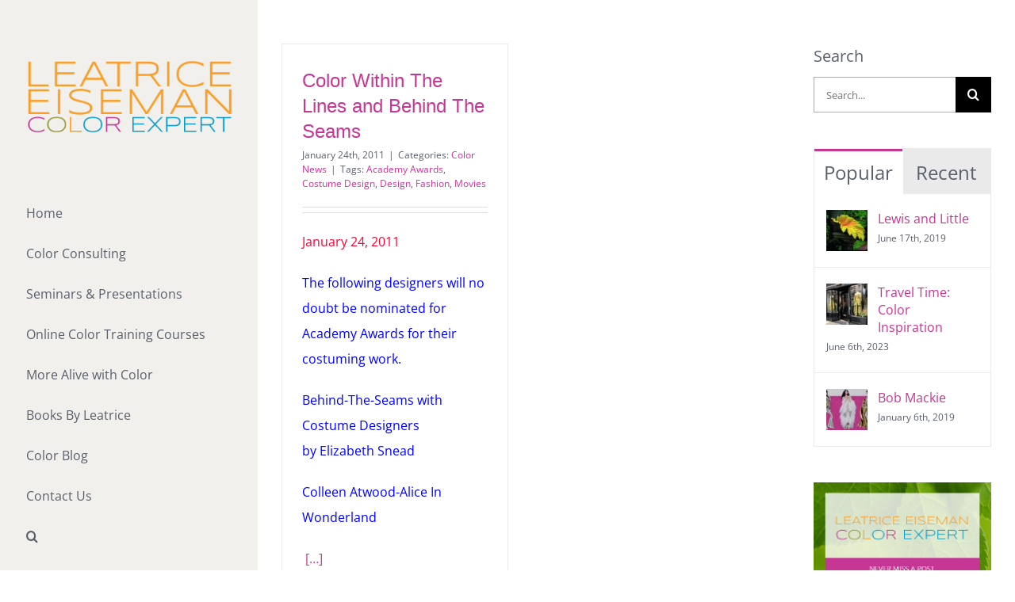

--- FILE ---
content_type: text/css
request_url: https://leatriceeiseman.com/wp-content/themes/Avada-Child-Theme/style.css?ver=6.9
body_size: 2538
content:
/*
Theme Name: Avada Child
Description: Child theme for Avada theme
Author: ThemeFusion
Author URI: https://theme-fusion.com
Template: Avada
Version: 1.0.0
Text Domain:  Avada
*/

a:hover {
	color: #029ccc !important;
}

a.fusion-button.button-default {
	color: #fff !important;
}

.WhiteText h1,
.WhiteText h2,
.WhiteText h3,
.WhiteText h4,
.WhiteText h5,
.WhiteText h6,
.WhiteText p,
.WhiteText p a,
.WhiteText ul li {
	color: #ffffff !important; 
}

.WhiteText p a {
	text-decoration: underline !important; 
}

.WhiteText p a:hover {
	text-decoration: none !important; 
}

.SquareColumnText.fusion_builder_column .fusion-column-wrapper p,
.BookTextColumn.fusion_builder_column .fusion-column-wrapper p {
	color: #ffffff !important; 
	font-size: 30px !important; 
	line-height: 44px !important; 
	font-family: 'Open Sans Condensed', Helvetica, Arial, sans-serif !important; 
	font-weight: 300 !important;
}

.BgImgContain .fusion-column-inner-bg-image {
	background-size: contain !important;
}

.fusion-modal h3 {
	color: #029ccc !important;
}

.modal-content h4 {
	color: #949a38 !important;
	margin-top: 0 !important;
	margin-bottom: 14px !important;
}

.modal-content h5 {
	margin-top: 0 !important;
	margin-bottom: 14px !important;
	font-size: 20px !important;
	color: #c63694 !important;
}

.modal-content .fusion-button-wrapper {
	display: block !important;
	margin-bottom: 14px !important;
}

.fusion-accordian .fusion-toggle-boxed-mode:hover .panel-title a, .fusion-accordian .panel-title a:hover {
	color: #c63694 !important;
}

.button.blue, .fusion-button.button-blue, .fusion-button.button-blue.wpcf7-submit {
	background-color: #029ccc !important;
	border-color: #029ccc !important;
	background-image: none !important;
	color: #fff !important;
}

.button.blue:hover, .fusion-button.button-blue:hover, .fusion-button.button-blue.wpcf7-submit:hover {
	background-color: #f99e28 !important;
	border-color: #f99e28 !important;
}

.es_button input[type=submit],
.button.green, .fusion-button.button-green, .fusion-button.button-green.wpcf7-submit {
	background-color: #949a38 !important;
	border-color: #949a38 !important;
	background-image: none !important;
	color: #fff !important;
}

.button.orange, .fusion-button.button-orange, .fusion-button.button-orange.wpcf7-submit {
	background-color: #f99e28 !important;
	border-color: #f99e28 !important;
	background-image: none !important;
	color: #fff !important;
}

.button.pink, .fusion-button.button-pink, .fusion-button.button-pink.wpcf7-submit {
	background-color: #c63694 !important;
	border-color: #c63694 !important;
	background-image: none !important;
	color: #fff !important;
}

.es_button input[type=submit]:hover,
.button.green:hover, .fusion-button.button-green:hover, .fusion-button.button-green.wpcf7-submit:hover,
.button.orange:hover, .fusion-button.button-orange:hover, .fusion-button.button-orange.wpcf7-submit:hover,
.button.pink:hover, .fusion-button.button-pink:hover, .fusion-button.button-pink.wpcf7-submit:hover {
	background-color: #029ccc !important;
	border-color: #029ccc !important;
}

.fusion-accordian .panel-title a {
	color: #029ccc !important;
}

@media screen and (max-width: 1024px) {
	.MobileMinHeight {
		min-height: 700px !important;
	}
}

@media screen and (max-width: 1023px) {
	.fusion-imageframe {
		margin-bottom: 25px !important;
	}
}

@media screen and (max-width: 799px) {
	.fusion-body .fusion-layout-column.SquareColumnImg .fusion-column-wrapper {
		min-height: 500px !important;
	}
	
	#email-subscribers-4 .fusion-footer-widget-column {
		margin: 0 15% !important;
	}
}

@media screen and (max-width: 768px) {
	.fusion-modal h1, .fusion-widget-area h1, .post-content h1, #main .post h2, #wrapper #main .post h2, #wrapper #main .post-content .fusion-title h2, #wrapper #main .post-content .title h2, #wrapper .fusion-title h2, #wrapper .post-content h2, #wrapper .title h2, .fusion-modal h2, .fusion-widget-area h2, h2.entry-title {
		font-size: 55px !important;
		line-height: 65px !important;
	}	

	.SquareColumnText.fusion_builder_column .fusion-column-wrapper p, .BookTextColumn.fusion_builder_column .fusion-column-wrapper p {
		font-size: 26px !important;
		line-height: 32px !important;
	}
}

@media screen and (max-width: 640px) {
	.MobileMinHeight {
		min-height: 400px !important;
	}
}

@media screen and (max-width: 480px) {
	#email-subscribers-4 .fusion-footer-widget-column {
		margin: 0 !important;
	}
}

@media screen and (max-width: 479px) {
	.fusion-modal h1, .fusion-widget-area h1, .post-content h1, #main .post h2, #wrapper #main .post h2, #wrapper #main .post-content .fusion-title h2, #wrapper #main .post-content .title h2, #wrapper .fusion-title h2, #wrapper .post-content h2, #wrapper .title h2, .fusion-modal h2, .fusion-widget-area h2, h2.entry-title {
		font-size: 40px !important;
		line-height: 48px !important;
	}	
}



/**********************************************/
/***  Main Nav								***/
/**********************************************/

/*** added to global css in theme options	***/

.fusion-main-menu .sub-menu li a,
.fusion-main-menu .sub-menu li a span {
	line-height: 20px !important;
}

/**********************************************/
/***  Header sliders 						***/
/**********************************************/

#fusion-slider-18 .tfs-slider .background-image {
	background-size: contain !important;
}

#fusion-slider-175 .tfs-slider .background-image {
	background-position: top center !important;
}

#fusion-slider-176 .tfs-slider .background-image {
	background-position: bottom right !important;
}
	
.heading h1.title-heading-left {
	font-size: 65px !important;
	line-height: 75px !important;
}

#wrapper .caption .fusion-title h2,
#wrapper .caption .title h2 {
	font-size: 45px !important;
	line-height: 53px !important;
}

@media screen and (max-width: 1440px) {
	.tfs-slider .background-image {
		background-position: 70% 100% !important;
	}

	#fusion-slider-18 .tfs-slider .background-image {
		background-size: cover !important;
	}

	.tfs-slider .slide-content-container .slide-content {
		margin-left: 0 !important;
	}

	.tfs-slider .slide-content-container .caption, .tfs-slider .slide-content-container .heading {
		max-width: 80% !important;
	}
}

@media screen and (max-width: 1024px) {
	.tfs-slider .background-image {
		background-position: 80% 100% !important;
	}

	#fusion-slider-164 .tfs-slider .background-image {
		background-position: 90% 100% !important;
	}

	.slide-content {
		margin-left: 0 !important;
	}

	.tfs-slider .slide-content-container .caption, .tfs-slider .slide-content-container .heading {
		max-width: 60% !important;
	}

	.heading h1.title-heading-left {
		font-size: 50px !important;
		line-height: 60px !important;
	}

	#wrapper .caption .fusion-title h2,
	#wrapper .caption .title h2 {
		font-size: 36px !important;
		line-height: 44px !important;
	}
}

@media screen and (max-width: 768px) {
	.fusion-slider-container,
	.fusion-slider-container .tfs-slider {
		height: 600px !important;
	}

	html:not(.avada-has-site-width-percent) .tfs-slider .slide-content-container {
		padding-left: 20px !important;
		padding-right: 20px !important;
	}

	.tfs-slider .slide-content-container {
		top: 40%;
	}

	.tfs-slider .background-image {
		background-position: 70% 100% !important;
	}

	#fusion-slider-18 .tfs-slider .background-image {
		background-position: 100% 100% !important;
	}

	.tfs-slider .slide-content-container .caption, .tfs-slider .slide-content-container .heading {
		max-width: 50% !important;
	}
}

@media screen and (max-width: 640px) {
	.fusion-slider-container,
	.fusion-slider-container .tfs-slider {
		height: 500px !important;
	}

	.tfs-slider .slide-content-container {
		top: 30%;
	}

	.heading h1.title-heading-left {
		font-size: 45px !important;
		line-height: 50px !important;
	}

	#wrapper .caption .fusion-title h2,
	#wrapper .caption .title h2 {
		font-size: 30px !important;
		line-height: 36px !important;
	}
}

@media screen and (max-width: 480px) {
	/*#fusion-slider-19 .tfs-slider .background-image,
	#fusion-slider-20 .tfs-slider .background-image {
		background-position: 75% 50%;
	}*/

	#fusion-slider-18 .tfs-slider .background-image {
		background-position: 80% 100% !important;
	}

	#fusion-slider-176 .tfs-slider .background-image {
		background-position: center center !important;
	}

	.heading h1.title-heading-left {
		font-size: 40px !important;
		line-height: 46px !important;
	}

	#wrapper .caption .fusion-title h2,
	#wrapper .caption .title h2 {
		font-size: 26px !important;
		line-height: 32px !important;
	}
}

/**********************************************/
/***  Home Page								***/
/**********************************************/
.HomeCTABlocks {
	display: flex !important;
	align-items: center !important;
}

.HomeCTABlocks h3 {
	line-height: 32px !important;
}

#TrainingButton.fusion-button.button-1 {
	border-color: #949a38 !important;
}

#TrainingButton.fusion-button.button-1:hover {
	border-color: #fff !important;
}

@media screen and (max-width: 1525px) {
	.HomeCTABlocks {
		padding: 20px 30px !important;
	}	
}

@media screen and (max-width: 1366px) {
	#HomeGrid4 .fusion-layout-column {
		width: 50% !important;
	}	
}

@media screen and (max-width: 1023px) {
	#HomeGrid4 .fusion_builder_column_1_4.fusion-column-inner-bg-wrapper .fusion-column-wrapper {
		min-height: 675px !important;
	}
}

@media screen and (max-width: 1180px) {
	.HomeCTABlocks {
		padding: 20px 20px !important;
	}	
}

@media screen and (max-width: 1125px) {
	.BgImgContain .fusion-column-inner-bg-image {
		background-position: top center !important;
	}	
}

@media only screen and (max-width: 800px) {
	.mySep {
		margin-top: 550px !important;
	}
}

@media screen and (max-width: 639px) {
	#HomeGrid4 .fusion-layout-column {
		width: 100% !important;
	}	
}
	
	
/**********************************************/
/***  Interior Pages						***/
/**********************************************/	
	
.SectionPad {
	padding-top: 70px !important;
	padding-bottom: 70px !important;
}
	
.SquareColumnText.fusion-layout-column .fusion-column-wrapper,
.BookTextColumn.fusion-layout-column .fusion-column-wrapper {
	padding: 70px 10% !important;
}

.SquareColumnText.fusion-layout-column .fusion-layout-column.fusion_builder_column_inner .fusion-column-wrapper {
	padding: 0 !important;
}

#ColorOfYr .SquareColumnText.fusion-layout-column .fusion-column-wrapper {
	padding: 200px 14% !important;
}
	
/**********************************************/
/***  Color Training Page					***/
/**********************************************/

.GridTrigger h3,
h3.GridTrigger,
span.GridTrigger {
	width: 100% !important;
	display: inline-flex !important;
	align-items: center !important;
	justify-content: center !important;
	background: rgba(255,255,255,0.85) !important;
	font-family: "Open Sans Condensed", Arial, Helvetica, sans-serif;
	color: #282b2f !important;
	font-size: 28px !important;
	line-height: 36px !important;
	font-weight: 300;
	text-align: center !important;
	margin-bottom: 0 !important;
	padding: 15px !important;
	min-height: 174px !important;
}

.GridTrigger h3:hover,
span.GridTrigger:hover,
h3.GridTrigger:hover {
	background: rgba(255,255,255,0.45) !important;
}

.GridTrigger h3 a,
.GridTrigger h3 a:hover {
	color: #282b2f !important;
}

@media screen and (max-width: 1290px) {
	h3.GridTrigger,
	span.GridTrigger {
		min-height: 210px !important;
	}
}

@media screen and (max-width: 1140px) {
	h3.GridTrigger,
	span.GridTrigger {
		min-height: 246px !important;
		font-size: 24px !important;
		line-height: 32px !important;
	}
}

@media screen and (max-width: 1024px) {
	.ColorGridCol.fusion-layout-column .fusion-column-wrapper {
		min-height: 250px !important;
	}

	h3.GridTrigger,
	span.GridTrigger {
		min-height: 82px !important;
	}
}

/**********************************************/
/***  Portfolio - Consultants				***/
/**********************************************/

.single-avada_portfolio .fusion-person {
	padding-top: 0 !important;
	padding-bottom: 35px !important;
}

.fusion-portfolio-wrapper .fusion-portfolio-post:nth-child(4n+1) .fusion-portfolio-content-wrapper {
	border-color: #029ccc !important;
}

.fusion-portfolio-wrapper .fusion-portfolio-post:nth-child(5n) .fusion-portfolio-content-wrapper,
.fusion-portfolio-wrapper .fusion-portfolio-post:nth-child(2n) .fusion-portfolio-content-wrapper {
	border-color: #949a38 !important;
}

.fusion-portfolio-wrapper .fusion-portfolio-post:nth-child(3n) .fusion-portfolio-content-wrapper {
	border-color: #f99e28 !important;
}

.fusion-portfolio-wrapper .fusion-portfolio-post:nth-child(3n-2) .fusion-portfolio-content-wrapper {
	border-color: #029ccc !important;
}

/*.fusion-portfolio-wrapper .fusion-portfolio-post .fusion-portfolio-content-wrapper .fusion-image-wrapper,
.fusion-portfolio-wrapper .fusion-portfolio-post .fusion-portfolio-content-wrapper .fusion-post-title a {
	pointer-events: none !important;
}*/

.fusion-portfolio-content-wrapper img {
	width: 100% !important;
	text-align: center !important;
}

.fusion-portfolio-wrapper .fusion-portfolio-post .fusion-portfolio-content-wrapper .fusion-post-title a {
	color: #000 !important;
}

.fusion-portfolio-wrapper .fusion-portfolio-post .fusion-portfolio-content-wrapper .fusion-portfolio-meta a {
	color: #949a38 !important;
}

.fusion-portfolio-wrapper .fusion-portfolio-post .fusion-portfolio-content-wrapper .fusion-portfolio-meta a:hover {
	color: #f99e28 !important;
}


/**********************************************/
/***  Blog									***/
/**********************************************/


#wrapper #main .post h1.fusion-post-title {
	font-size: 72px !important;
	line-height: 82px !important;
}

.fusion-load-more-button.fusion-blog-button {
	background-color: #949a38 !important;
	color: #fff !important;
	font-weight: 400 !important;
}

.fusion-load-more-button.fusion-blog-button:hover {
	background-color: #c63694 !important;
}

h3.BrightGreenLink a {
	color: #e3ec56 !important;
}

h3.BrightGreenLink a:hover {
	color: #03c3ff !important;
}

h3.OrangeLink a {
	color: #f99e28 !important;
}

h3.OrangeLink a:hover {
	color: #03c3ff !important;
}

.PressText h3.OrangeLink {
	margin: 0 !important;
}

.PressText h3.BrightGreenLink {
	font-size: 22px !important;
	margin: 0 0 20px 0 !important;
}

@media screen and (max-width: 768px) {
	#wrapper #main .post h1.fusion-post-title {
		font-size: 55px !important;
		line-height: 65px !important;
	}
	
	#wrapper #main .fusion-post-content h2.blog-shortcode-post-title a,
	#wrapper #main .post .related-posts .fusion-title h2,
	#wrapper #main .post .related-posts .fusion-title h2.comment-reply-title,
	#wrapper #main #respond .fusion-title h2.comment-reply-title {
		font-size: 30px !important;
		line-height: 40px !important;
	}
}

@media screen and (max-width: 479px) {
	#wrapper #main .post h1.fusion-post-title {
		font-size: 45px !important;
		line-height: 55px !important;
	}
	
	#wrapper #main .fusion-post-content h2.blog-shortcode-post-title a,
	#wrapper #main .post .related-posts .fusion-title h2,
	#wrapper #main .post .related-posts .fusion-title h2.comment-reply-title,
	#wrapper #main #respond .fusion-title h2.comment-reply-title {
		font-size: 30px !important;
		line-height: 40px !important;
	}
}


/**********************************************/
/***  Footer	 							***/
/**********************************************/
.fusion-footer {
	border-top: solid 2px #d2d2d2 !important;
}

.fusion-footer-widget-column {
	text-align: center !important;
}

.fusion-footer-widget-column .es_widget_form_name,
.fusion-footer-widget-column .es_widget_form_email {
	text-align: left !important;
	display: block !important;
}

#custom_html-4 .gform_wrapper {
	max-width: 450px !important;
	margin: 0 auto !important;
}

@media screen and (max-width: 660px) {
	.fusion-copyright-content {
		padding: 0 25% !important;
	}
	
	.Disappear1,
	.Disapper2 {
		display: none;
	}
}

@media screen and (max-width: 550px) {
	.fusion-copyright-content {
		padding: 0 18% !important;
	}
}

@media screen and (max-width: 450px) {
	.fusion-copyright-content {
		padding: 0 8% !important;
	}
}

@media screen and (max-width: 360px) {
	.fusion-copyright-content {
		padding: 0 1% !important;
	}
}


/**********************************************/
/***  MailChimp Subscribe form				***/
/**********************************************/

/**** Added this to Avada theme options custom css	***/

.mc4wp-form-fields input[type=submit] {
	background-color: #949a38 !important;
	border-color: #949a38 !important;
	background-image: none !important;
	color: #fff !important;
	padding: 13px 29px !important;
	font-size: 14px !important;
	line-height: 17px !important;
	font-family: "Open Sans", Arial, Helvetica, sans-serif !important;
	font-weight: 400 !important;
	border-style: solid !important;
	text-transform: uppercase !important;
}

.mc4wp-form-fields input[type=submit]:hover {
	background-color: #fff !important;
	border-color: #fff !important;
	color: #c63694 !important;
}

/**********************************************/
/***  Subscribe form						***/
/**********************************************/

.WhiteText label.es_widget_form_name,
.WhiteText label.es_widget_form_email {
	color: #ffffff !important; 
}

.es_button input[type=submit] {
	background-color: #949a38 !important;
	border-color: #949a38 !important;
	background-image: none !important;
	color: #fff !important;
	padding: 13px 29px !important;
	font-size: 14px !important;
	line-height: 17px !important;
	font-family: "Open Sans", Arial, Helvetica, sans-serif !important;
	font-weight: 400 !important;
	border-style: solid !important;
	text-transform: uppercase !important;
}

.es_button input[type=submit]:hover {
	background-color: #fff !important;
	border-color: #fff !important;
	color: #c63694 !important;
}

/**********************************************/
/***  Learn Dash							***/
/**********************************************/

.sfwd-courses-template-default .fusion-sharing-box {
	display: none;
}


/**********************************************/
/***  Gravity Forms Subscribe form			***/
/**********************************************/
.gform_wrapper #gform_submit_button_1.gform_button {
	margin-left: 0 !important;
}

#GreenFormBg .gform_wrapper .gform_button,
#PopupBg .gform_wrapper #gform_submit_button_1.gform_button {
	background: #c63694 !important;
	border: #c63694 !important;
}

#GreenFormBg .gform_wrapper .gform_button:hover,
#PopupBg .gform_wrapper #gform_submit_button_1.gform_button:hover {
	background: #f99e28 !important;
	border: #f99e28 !important;
}

#PinkFormBg .gform_wrapper .gform_button,
#custom_html-5 .gform_wrapper #gform_submit_button_1.gform_button {
	background: #f99e28 !important;
	border: #f99e28 !important;
}

#PinkFormBg .gform_wrapper .gform_button:hover,
#custom_html-5 .gform_wrapper #gform_submit_button_1.gform_button:hover {
	background: #029ccc !important;
	border: #029ccc !important;
}

.gform_required_legend {
	display: none !important;
}

.ContactForm .gfield_label,
.ContactForm .gfield_description {
	color: #fff !important;
}